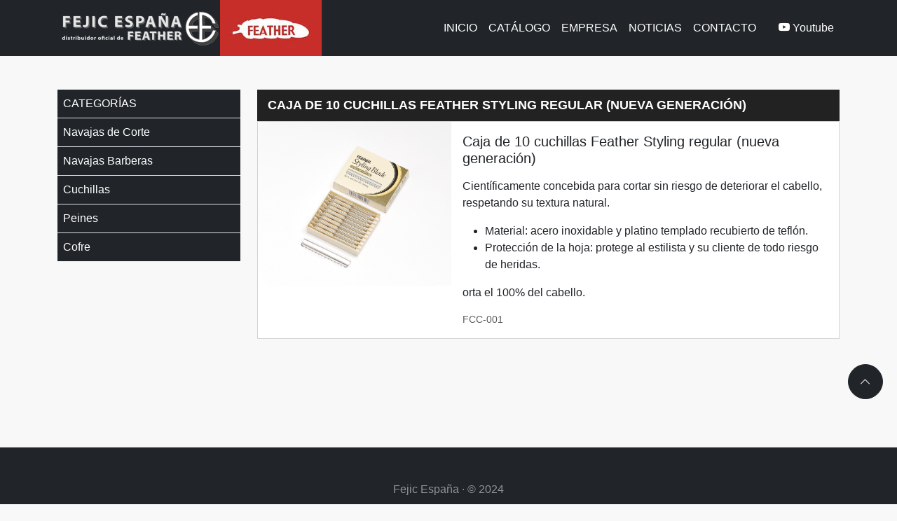

--- FILE ---
content_type: text/html; charset=UTF-8
request_url: https://fejic.es/catalog/p/caja-de-10-cuchillas-feather-styling-regular-nueva
body_size: 3905
content:
<html lang="">
	<head>
		<meta charset="utf-8"/>
		<meta http-equiv="X-UA-Compatible" content="IE=edge">
		<meta name="viewport" content="width=device-width, initial-scale=1">
		<meta name="description" content="">
		<meta name="author" content="">
		<meta name="generator" content="CMS">
		<title>Fejic España</title>
		<link rel="icon" type="image/png" href="/asset/favicon.png"/>
		<link rel="canonical" href=""/>
					<meta name="google-site-verification" content="aJopwwSaqysohg4mvi_OidGwLO54VcVF0cdyXq-TIxQ"/>
									<meta property="og:locale" content="es">
					<meta property="og:title" content="Fejic España">
					<meta property="og:url" content="https://fejic.es/">
					<meta property="og:image" content="https://fejic.es/images/logo/logo.png">
				<link rel="stylesheet" href="https://cdnjs.cloudflare.com/ajax/libs/bootstrap/5.3.3/css/bootstrap.min.css" integrity="sha512-jnSuA4Ss2PkkikSOLtYs8BlYIeeIK1h99ty4YfvRPAlzr377vr3CXDb7sb7eEEBYjDtcYj+AjBH3FLv5uSJuXg==" crossorigin="anonymous" referrerpolicy="no-referrer"/>
		<link rel="stylesheet" href="https://cdnjs.cloudflare.com/ajax/libs/bootstrap-icons/1.11.3/font/bootstrap-icons.min.css" integrity="sha512-dPXYcDub/aeb08c63jRq/k6GaKccl256JQy/AnOq7CAnEZ9FzSL9wSbcZkMp4R26vBsMLFYH4kQ67/bbV8XaCQ==" crossorigin="anonymous" referrerpolicy="no-referrer"/>
		<link rel="stylesheet" href="https://cdnjs.cloudflare.com/ajax/libs/font-awesome/6.1.1/css/all.min.css" integrity="sha512-KfkfwYDsLkIlwQp6LFnl8zNdLGxu9YAA1QvwINks4PhcElQSvqcyVLLD9aMhXd13uQjoXtEKNosOWaZqXgel0g==" crossorigin="anonymous" referrerpolicy="no-referrer"/>
		<script src="https://cdnjs.cloudflare.com/ajax/libs/jquery/3.6.0/jquery.min.js" integrity="sha512-894YE6QWD5I59HgZOGReFYm4dnWc1Qt5NtvYSaNcOP+u1T9qYdvdihz0PPSiiqn/+/3e7Jo4EaG7TubfWGUrMQ==" crossorigin="anonymous" referrerpolicy="no-referrer"></script>
				<script src="https://cdnjs.cloudflare.com/ajax/libs/htmx/2.0.1/htmx.min.js" integrity="sha512-/POjPSnGjDaJfmt9O7LOTz1eGoCQNsVSJdgxYTVjhnWRDmuDFTvzwQrxIxipRrakLw7IYJfOsanDe7WuP40zxw==" crossorigin="anonymous" referrerpolicy="no-referrer"></script>
		<script src="https://cdnjs.cloudflare.com/ajax/libs/list.js/2.3.1/list.min.js" integrity="sha512-93wYgwrIFL+b+P3RvYxi/WUFRXXUDSLCT2JQk9zhVGXuS2mHl2axj6d+R6pP+gcU5isMHRj1u0oYE/mWyt/RjA==" crossorigin="anonymous" referrerpolicy="no-referrer"></script>
		<script async defer data-website-id="7456045d-8f53-42aa-a8a9-e35f86d68803" src="https://u.getcloud.info/umami.js"></script>
		
				<style>
			body {
    font-family: "Helvetica Neue", Helvetica, Arial, sans-serif;
    color: #333;
    background-color: #f8f8f8;
}

body {
    background-color: #f8f8f8;
}

nav.navbar.navbar-inverse.bootsnav {
    background-color: #222;
    text-transform: uppercase;
}

nav.navbar.bootsnav ul.nav>li>a {
    color: #fff;
}

nav.navbar.bootsnav ul.nav>li>a:hover {
    color: #babdb6;
}

.attr-nav>ul>li>a {
    color: #babdb6;
}

.attr-nav>ul>li>a:hover {
    color: #fff;
}

@media (max-width: 801px) {
    .navbar-brand {
        padding: 5px;
    }

    .navbar-brand img {
        height: 45px;
    }
}

@media (max-width: 320px) {
    .navbar-brand {
        padding: 10px;
    }

    .navbar-brand img {
        height: 35px;
    }
}

.bg-fejic-beige {
    background: #d1c3c3;
}

#carouselFejic .carousel,
#carouselFejic .carousel-inner,
#carouselFejic .carousel-inner>.item {
    /* height: 350px; */
    background: #d1c3c3;
}

.do-we-consent {
    display: none;
}

/* carousel */
/*
section#slider {
    padding-top: 0px;
}

#carouselFejic .carousel,
#carouselFejic .carousel-inner,
#carouselFejic .carousel-inner>.item {
    height: 350px;
    background: #d1c3c3;
}

#carouselFejic .carousel-caption {
    text-align: left;
    color: #000;
    text-shadow: none;
    padding-bottom: 10px;
    font-size: 18px;
}

#carouselFejic .carousel-caption h3 {
    font-weight: bold;
}

#carouselFejic .carousel-control.left,
#carouselFejic .carousel-control.right {
    background-image: none;
}

#carouselFejic .carousel-indicators {
    bottom: 0px;
}

#carouselFejic .carousel-indicators li {
    text-indent: 0;
    height: 25px;
    width: 25px;
    background: #fff;
    color: #000;
    border-radius: 20px;
    font-weight: bold;
}
*/

/* end carousel */

h2.title {
    margin: 0px;
    padding: 10px 15px;
    color: #fff;
    background-color: #222;
    text-transform: uppercase;
    font-size: 18px;
    line-height: 1.42857;
}

.front h2.title,
.product h2.title {
    margin-bottom: 15px;
}

h2.title a {
    /*
    color:#ffea00;
*/
    color: #babdb6;
}

h2.title a:hover {
    color: #fff;
    text-decoration: none;
}

@media (max-width: 320px) {
    h2.title a span {
        display: none;
    }
}

#content {
    background-color: #fff;
}

#content .post {
    padding: 15px;
    border-left: 1px solid #ddd;
    border-right: 1px solid #ddd;
    border-bottom: 1px solid #ddd;
}

#content.product {
    background-color: #f8f8f8;
}

section h2 {
    font-weight: bold;
}

section#search h2 {
    text-align: left;
}

section#search img {
    margin-top: 20px;
}

form.product-search {
    margin-top: 20px;
}

nav form.product-search {
    margin-top: 0px;
}

form.product-search .form-control {
    height: 55px;
}


.lead {
    color: #555;
    line-height: 1;
}

.thumbnail {
    border-radius: 0px;
    padding: 0px;
    box-shadow: 0px 0px 2px rgba(0, 0, 0, 0.05);
    overflow: hidden;
    transition: all 0.5s ease-in-out 0s;
    -webkit-transition: all 0.5s ease-in-out 0s;
    -moz-transition: all 0.5s ease-in-out 0s;
    -o-transition: all 0.5s ease-in-out 0s;
    -ms-transition: all 0.5s ease-in-out 0s;
}

.thumbnail:hover {
    box-shadow: 0px 0px 4px rgba(0, 0, 0, 0.2);
}

.thumbnail h3 {
    font-size: 16px;
    margin: 10px 0px;
    font-weight: bold;
}

.thumbnail img {
    transition: all 0.5s ease-in-out 0s;
    -webkit-transition: all 0.5s ease-in-out 0s;
    -moz-transition: all 0.5s ease-in-out 0s;
    -o-transition: all 0.5s ease-in-out 0s;
    -ms-transition: all 0.5s ease-in-out 0s;
}

.thumbnail img:hover {
    transform: scale(1.05);
    -webkit-transform: scale(1.05);
    -moz-transform: scale(1.05);
    -o-transform: scale(1.05);
    -ms-transform: scale(1.05);
}

.thumbnail .caption {
    border-top: 1px solid #ddd;
}

.nav-pills>li>a {
    font-size: 18px;
    border-radius: 0px;
}

.nav-pills>li.active>a,
.nav-pills>li.active>a:focus,
.nav-pills>li.active>a:hover {
    background-color: #c72e29;
}

/* panel categorias */
.panel {
    border-radius: 0px;
}

.panel-heading {
    border-top-left-radius: 0px;
    border-top-right-radius: 0px;
    font-size: 18px;
}

.list-group-item {
    padding: 0px;
}

.list-group-item a {
    padding: 10px 15px;
    display: block;
}

.panel-default.panel-categories {
    background-color: #2a2a2a;
}

.panel-default.panel-categories .panel-heading {
    background: #222;
    color: #fff;
    text-transform: uppercase;
    border: none;
    font-weight: bold;
}

.panel-categories .list-group-item {
    border: none;
    margin: 0px;
}

.panel-categories .list-group-item a {
    background-color: #2a2a2a;
    color: #fff;
    border-top: 1px solid #373737;
}

.panel-categories .list-group-item a:hover {
    color: #000;
    background-color: #babdb6;
    text-decoration: none;
}

.panel-categories .list-group-item a i.fa {
    padding-top: 3px;
    color: #babdb6;
}

.panel-categories .list-group-item a:hover i.fa {
    color: #000;
}

/* contacto */
.contact-form .form-group {
    margin-bottom: 20px;
}

.contact-form .form-control {
    font-size: 16px;
    height: auto;
    padding: 7px 10px;
    border-radius: 0px;
}

.contact-form .legal {
    padding-left: 35px;
}

input#id_captcha_1 {
    font-size: 16px;
    height: auto;
    padding: 7px 10px;
    border-radius: 0px;
    border: 1px solid #ccc;
}

img.captcha {
    height: 35px;
    margin-top: -5px;
}

input#submit-id-send.btn {
    margin-right: 15px;
    border-radius: 0px;
}

#footer {
    padding: 40px 0;
    text-align: center;
    background: #222;
    color: #fff;
}

#footer p {
    margin: 0px;
}

#footer a {
    color: #babdb6;
}

#footer a:hover {
    color: #fff;
}</style>
	</head>
	<body class="" hx-boost="false">
		<div id="top"></div>
		<nav class="navbar navbar-expand-md p-0 bg-dark">
			<div class="container">
				<a href="/" class="navbar-brand p-0">
					<h1 class="logo text-center fs-4 m-0">
						<img src="/images/logo-fejic.png" alt="" class="img-fluid" itemprop="logo"><img src="/images/logo-feather-sm.jpg">
						<span itemprop="name" class="visually-hidden"></span>
					</h1>
				</a>
				<button class="navbar-toggler" type="button" data-bs-toggle="collapse" data-bs-target="#navbarCollapse" aria-controls="navbarCollapse" aria-expanded="false" aria-label="Toggle navigation">
					<span class="navbar-toggler-icon"></span>
				</button>
				<div class="collapse navbar-collapse" id="navbarCollapse">
					<ul class="navbar-nav ms-auto mb-2 mb-md-0">
													<li class="nav-item">
								<a class="nav-link bg-dark text-bg-dark text-uppercase "  href="/">
									Inicio
								</a>
							</li>
													<li class="nav-item">
								<a class="nav-link bg-dark text-bg-dark text-uppercase "  href="/catalog">
									Catálogo
								</a>
							</li>
													<li class="nav-item">
								<a class="nav-link bg-dark text-bg-dark text-uppercase "  href="/empresa.html">
									Empresa
								</a>
							</li>
													<li class="nav-item">
								<a class="nav-link bg-dark text-bg-dark text-uppercase "  href="/post">
									Noticias
								</a>
							</li>
													<li class="nav-item">
								<a class="nav-link bg-dark text-bg-dark text-uppercase "  href="/contact">
									Contacto
								</a>
							</li>
												<li class="nav-item ms-3">
							<a class="nav-link bg-dark text-bg-dark" target="_blank" href="https://www.youtube.com/@featherfejicesp/videos">
								<span class="bi bi-youtube"></span> Youtube
							</a>
						</li>
					</ul>
				</div>
			</div>
		</nav>
		<section style="" class="pt-5">
				<div class="container">
	<div class="row">
		<div class="col-3">
			<div class="card text-bg-dark mb-3 rounded-0 border-0">
	<div class="list-group list-group-flush">
		<a class="list-group-item list-group-item-action  bg-dark text-white text-uppercase fs-6 text-white text-decoration-none p-2" href="/catalog/">
			Categorías
		</a>
					<a class="list-group-item list-group-item-action bg-dark text-white text-decoration-none fs-6 p-2" href="/catalog/c/navajas-de-corte">
				Navajas de Corte
			</a>
					<a class="list-group-item list-group-item-action bg-dark text-white text-decoration-none fs-6 p-2" href="/catalog/c/navajas-barberas">
				Navajas Barberas
			</a>
					<a class="list-group-item list-group-item-action bg-dark text-white text-decoration-none fs-6 p-2" href="/catalog/c/cuchillas">
				Cuchillas
			</a>
					<a class="list-group-item list-group-item-action bg-dark text-white text-decoration-none fs-6 p-2" href="/catalog/c/peines">
				Peines
			</a>
					<a class="list-group-item list-group-item-action bg-dark text-white text-decoration-none fs-6 p-2" href="/catalog/c/cofre">
				Cofre
			</a>
			</div>
</div>

		</div>
		<div id="page" class="col-9">
			<div id="content" class="">
				<h2 class="title d-flex align-items-center">
											Caja de 10 cuchillas Feather Styling regular (nueva generación)
									</h2>
			</div>

							<div class="card rounded-0 mb-3">
    <div class="row g-0">
        <div class="col-md-4">
            <a href="#" data-bs-target="#productModal" data-bs-toggle="modal"  data-bs-title="Caja de 10 cuchillas Feather Styling regular (nueva generación)" data-bs-img_url="https://n.getcloud.info/dltemp/8YcDFQ7AsEJQteOA/1768423800000/noco/pyx0j47fnub0eko/mo9ftfd3v7fv1vz/cqgv6hano5hscr6/caja-10-cuchillas-styling-blade_UTXCw.jpg">
                <img src="https://n.getcloud.info/dltemp/8YcDFQ7AsEJQteOA/1768423800000/noco/pyx0j47fnub0eko/mo9ftfd3v7fv1vz/cqgv6hano5hscr6/caja-10-cuchillas-styling-blade_UTXCw.jpg" class="img-fluid rounded-start" alt="Caja de 10 cuchillas Feather Styling regular (nueva generación)">
            </a>
                                            </div>
        <div class="col-md-8">
            <div class="card-body">
                <h5 class="card-title">Caja de 10 cuchillas Feather Styling regular (nueva generación)</h5>
                <p class="card-text"><p>Científicamente concebida para cortar sin riesgo de deteriorar el cabello, respetando su textura natural.</p>

<ul>
	<li>Material: acero inoxidable y platino templado recubierto de teflón.</li>
	<li>Protección de la hoja: protege al estilista y su cliente de todo riesgo de heridas.</li>
</ul>

<p>orta el 100% del cabello.</p>
</p>
                <p class="card-text"><small class="text-muted">FCC-001</small></p>
            </div>
        </div>
    </div>
</div>

<div class="modal fade" id="productModal" tabindex="-1" aria-labelledby="productModalLabel" aria-hidden="true">
    <div class="modal-dialog modal-fullscreen">
        <div class="modal-content">
            <div class="modal-header">
                <h5 class="modal-title"></h5>
                <button type="button" class="btn-close" data-bs-dismiss="modal" aria-label="Close"></button>
            </div>
            <div class="modal-body text-center">
                <img class="img-fluid">
            </div>
        </div>
    </div>
</div>
<script>
var productModal = document.getElementById('productModal')
if (productModal) {
    productModal.addEventListener('show.bs.modal', event => {
        var button = event.relatedTarget;
        var img_url = button.getAttribute('data-bs-img_url');
        var title = button.getAttribute('data-bs-title');
        productModal.querySelector('.modal-body img').src = img_url;
        productModal.querySelector('.modal-title').textContent = title;
  });
}
</script>
					</div>
	</div>
	</div>
		</section>
		<span class="p-3 sticky-bottom m-1 start-100 d-inline-block">
			<a href="#top" id="gototop" class="btn btn-dark rounded-circle p-3">
				<span class="bi bi-chevron-up"></span>
			</a>
		</span>
					<section class="container-fluid p-0">
				<footer class="p-5 mt-5 bg-dark text-white-50 border-top d-flex justify-content-center align-items-center">
					Fejic España
					&middot; &copy; 2024
				</footer>
			</section>
				<script src="https://cdnjs.cloudflare.com/ajax/libs/bootstrap/5.3.3/js/bootstrap.min.js" integrity="sha512-ykZ1QQr0Jy/4ZkvKuqWn4iF3lqPZyij9iRv6sGqLRdTPkY69YX6+7wvVGmsdBbiIfN/8OdsI7HABjvEok6ZopQ==" crossorigin="anonymous" referrerpolicy="no-referrer"></script>
	</body>
</html>
